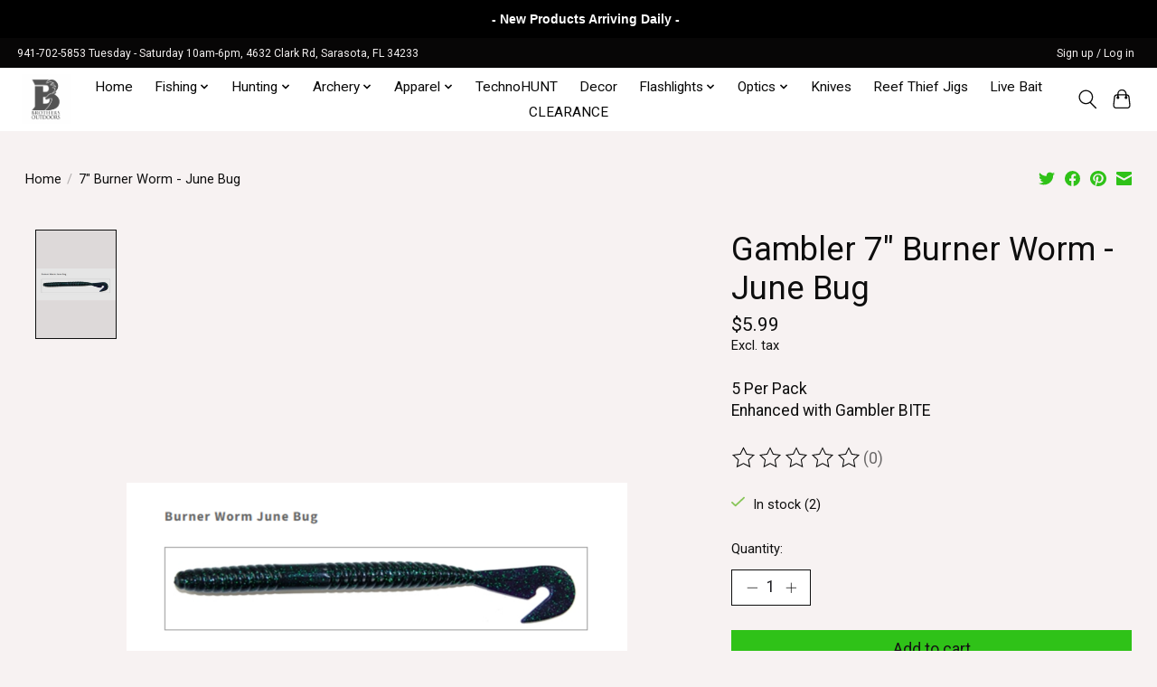

--- FILE ---
content_type: text/css; charset=UTF-8
request_url: https://cdn.shoplightspeed.com/shops/641096/themes/13738/assets/custom.css?20241130190254
body_size: 737
content:
/* 20240604193509 - v2 */
.gui,
.gui-block-linklist li a {
  color: #100f0f;
}

.gui-page-title,
.gui a.gui-bold,
.gui-block-subtitle,
.gui-table thead tr th,
.gui ul.gui-products li .gui-products-title a,
.gui-form label,
.gui-block-title.gui-dark strong,
.gui-block-title.gui-dark strong a,
.gui-content-subtitle {
  color: #000000;
}

.gui-block-inner strong {
  color: #848484;
}

.gui a {
  color: #0a8de9;
}

.gui-input.gui-focus,
.gui-text.gui-focus,
.gui-select.gui-focus {
  border-color: #0a8de9;
  box-shadow: 0 0 2px #0a8de9;
}

.gui-select.gui-focus .gui-handle {
  border-color: #0a8de9;
}

.gui-block,
.gui-block-title,
.gui-buttons.gui-border,
.gui-block-inner,
.gui-image {
  border-color: #efe3e3;
}

.gui-block-title {
  color: #333333;
  background-color: #ffffff;
}

.gui-content-title {
  color: #333333;
}

.gui-form .gui-field .gui-description span {
  color: #100f0f;
}

.gui-block-inner {
  background-color: #f4f4f4;
}

.gui-block-option {
  border-color: #fcfafa;
  background-color: #fefdfd;
}

.gui-block-option-block {
  border-color: #fcfafa;
}

.gui-block-title strong {
  color: #333333;
}

.gui-line,
.gui-cart-sum .gui-line {
  background-color: #f7f2f2;
}

.gui ul.gui-products li {
  border-color: #faf6f6;
}

.gui-block-subcontent,
.gui-content-subtitle {
  border-color: #faf6f6;
}

.gui-faq,
.gui-login,
.gui-password,
.gui-register,
.gui-review,
.gui-sitemap,
.gui-block-linklist li,
.gui-table {
  border-color: #faf6f6;
}

.gui-block-content .gui-table {
  border-color: #fcfafa;
}

.gui-table thead tr th {
  border-color: #f7f2f2;
  background-color: #fefdfd;
}

.gui-table tbody tr td {
  border-color: #fcfafa;
}

.gui a.gui-button-large,
.gui a.gui-button-small {
  border-color: #878282;
  color: #000000;
  background-color: #ffffff;
}

.gui a.gui-button-large.gui-button-action,
.gui a.gui-button-small.gui-button-action {
  border-color: #8d8d8d;
  color: #000000;
  background-color: #ffffff;
}

.gui a.gui-button-large:active,
.gui a.gui-button-small:active {
  background-color: #cccccc;
  border-color: #6c6868;
}

.gui a.gui-button-large.gui-button-action:active,
.gui a.gui-button-small.gui-button-action:active {
  background-color: #cccccc;
  border-color: #707070;
}

.gui-input,
.gui-text,
.gui-select,
.gui-number {
  border-color: #f4e8e8;
  background-color: #ffffff;
}

.gui-select .gui-handle,
.gui-number .gui-handle {
  border-color: #f4e8e8;
}

.gui-number .gui-handle a {
  background-color: #ffffff;
}

.gui-input input,
.gui-number input,
.gui-text textarea,
.gui-select .gui-value {
  color: #000000;
}

.gui-progressbar {
  background-color: #76c61b;
}

/* custom */
/* These are comments, they can be left in your CSS code. They are here to help explain each part. */

/* This part of the CSS code ensures the link to the Back Office and the close button are hidden. */
.wsa-demobar a, .wsa-demobar a.close {
display: none !important;
}

/* This part of the CSS code ensures the USP bar is no longer visible when scrolling like the original demobar. */
.wsa-demobar{
position: absolute !important;

/* This part of the CSS code controls the background and font color of the the USP bar. Search online for any colour in 'hex' and replace the number below. #000000 is black, #ffffff is white. */
background-color: #000000 !important;
color: #ffffff !important; }

/* This part of the CSS code ensures the USP bar is hidden for mobile visitors. When a screen is smaller than 767 pixels wide, the USPs will not fit properly. */
@media screen and (max-width: 767px){
.wsa-demobar{
display: none !important;
}
body {
margin-top: 0px!important;
}
}


--- FILE ---
content_type: text/javascript;charset=utf-8
request_url: https://www.brothersoutdoors.us/services/stats/pageview.js?product=56634147&hash=5124
body_size: -414
content:
// SEOshop 20-01-2026 09:18:15